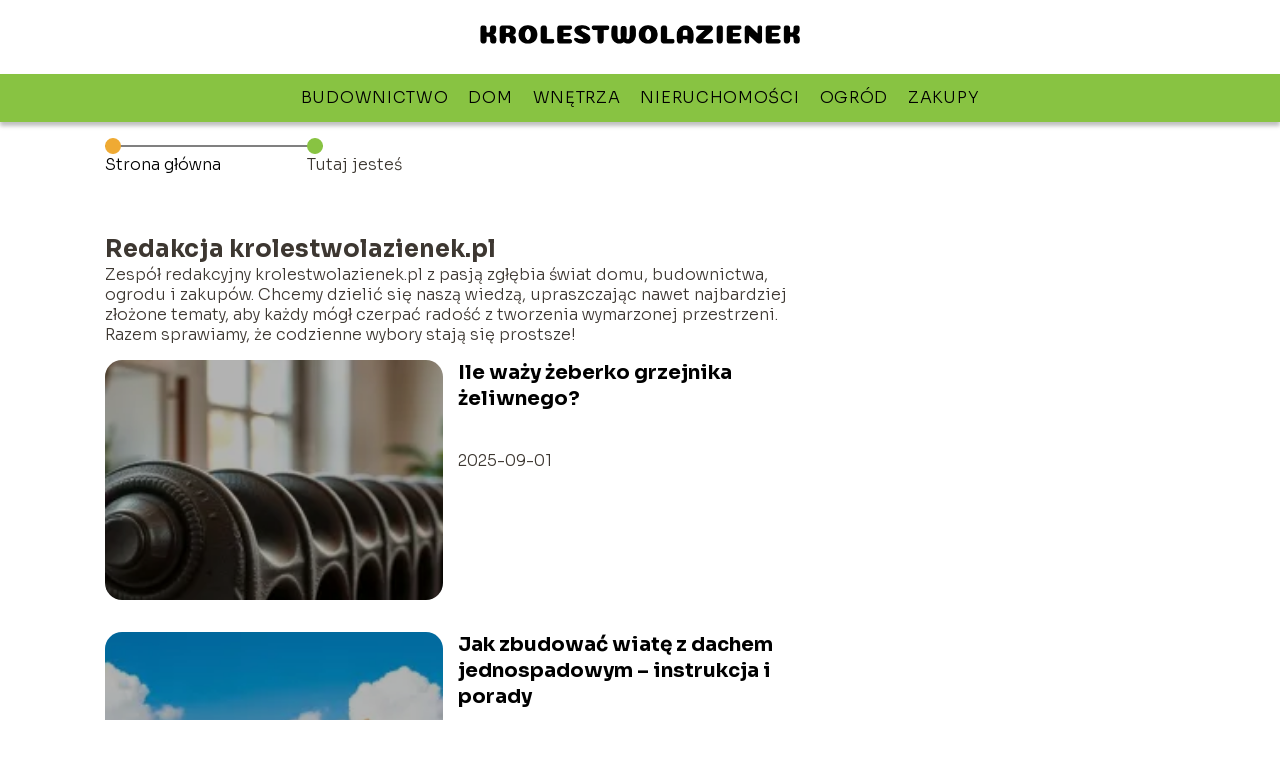

--- FILE ---
content_type: text/html; charset=UTF-8
request_url: https://krolestwolazienek.pl/author/redakcja-krolestwolazienek-pl/page/2/
body_size: 6561
content:
<!DOCTYPE html>
<html lang="pl-PL">
<head>
    <title>Redakcja portalu</title>
        <meta charset="UTF-8" />
    <meta name="viewport" content="width=device-width, initial-scale=1" />
    <meta name="description" content="Portal o domu i ogrodzie">
    <link rel="preconnect" href="https://fonts.googleapis.com">
<link rel="preconnect" href="https://fonts.gstatic.com" crossorigin>
<link href="https://fonts.googleapis.com/css2?family=Sora:wght@100..800&display=swap" rel="stylesheet">
    <style>:root{--dark-filter-image: brightness(70%);--primary-color: #C1842B;--secondary-color: #EFAA33;--tertiary-color: #88C342;--quaternary-color: #888888CC;--image-radius: 17px;--background-radius: 17px;--btn-radius: 17px;--font-size-small: 12px;--font-size-medium: 16px;--font-size-big: 20px;--font-size-XXL: 32px;--font-color-1: #FFFFFF;--font-color-2: #000000;--font-color-3: #FFFFFF;--dark-background: rgba(0, 0, 0, 0.5);--font-family: 'Sora', sans-serif;}</style>    <meta name='robots' content='max-image-preview:large' />
<link rel='dns-prefetch' href='//s.w.org' />
<script type="text/javascript">
window._wpemojiSettings = {"baseUrl":"https:\/\/s.w.org\/images\/core\/emoji\/14.0.0\/72x72\/","ext":".png","svgUrl":"https:\/\/s.w.org\/images\/core\/emoji\/14.0.0\/svg\/","svgExt":".svg","source":{"concatemoji":"https:\/\/krolestwolazienek.pl\/wp-includes\/js\/wp-emoji-release.min.js?ver=6.0.6"}};
/*! This file is auto-generated */
!function(e,a,t){var n,r,o,i=a.createElement("canvas"),p=i.getContext&&i.getContext("2d");function s(e,t){var a=String.fromCharCode,e=(p.clearRect(0,0,i.width,i.height),p.fillText(a.apply(this,e),0,0),i.toDataURL());return p.clearRect(0,0,i.width,i.height),p.fillText(a.apply(this,t),0,0),e===i.toDataURL()}function c(e){var t=a.createElement("script");t.src=e,t.defer=t.type="text/javascript",a.getElementsByTagName("head")[0].appendChild(t)}for(o=Array("flag","emoji"),t.supports={everything:!0,everythingExceptFlag:!0},r=0;r<o.length;r++)t.supports[o[r]]=function(e){if(!p||!p.fillText)return!1;switch(p.textBaseline="top",p.font="600 32px Arial",e){case"flag":return s([127987,65039,8205,9895,65039],[127987,65039,8203,9895,65039])?!1:!s([55356,56826,55356,56819],[55356,56826,8203,55356,56819])&&!s([55356,57332,56128,56423,56128,56418,56128,56421,56128,56430,56128,56423,56128,56447],[55356,57332,8203,56128,56423,8203,56128,56418,8203,56128,56421,8203,56128,56430,8203,56128,56423,8203,56128,56447]);case"emoji":return!s([129777,127995,8205,129778,127999],[129777,127995,8203,129778,127999])}return!1}(o[r]),t.supports.everything=t.supports.everything&&t.supports[o[r]],"flag"!==o[r]&&(t.supports.everythingExceptFlag=t.supports.everythingExceptFlag&&t.supports[o[r]]);t.supports.everythingExceptFlag=t.supports.everythingExceptFlag&&!t.supports.flag,t.DOMReady=!1,t.readyCallback=function(){t.DOMReady=!0},t.supports.everything||(n=function(){t.readyCallback()},a.addEventListener?(a.addEventListener("DOMContentLoaded",n,!1),e.addEventListener("load",n,!1)):(e.attachEvent("onload",n),a.attachEvent("onreadystatechange",function(){"complete"===a.readyState&&t.readyCallback()})),(e=t.source||{}).concatemoji?c(e.concatemoji):e.wpemoji&&e.twemoji&&(c(e.twemoji),c(e.wpemoji)))}(window,document,window._wpemojiSettings);
</script>
<style type="text/css">
img.wp-smiley,
img.emoji {
	display: inline !important;
	border: none !important;
	box-shadow: none !important;
	height: 1em !important;
	width: 1em !important;
	margin: 0 0.07em !important;
	vertical-align: -0.1em !important;
	background: none !important;
	padding: 0 !important;
}
</style>
	<link rel='stylesheet' id='wp-block-library-css'  href='https://krolestwolazienek.pl/wp-includes/css/dist/block-library/style.min.css?ver=6.0.6' type='text/css' media='all' />
<style id='global-styles-inline-css' type='text/css'>
body{--wp--preset--color--black: #000000;--wp--preset--color--cyan-bluish-gray: #abb8c3;--wp--preset--color--white: #ffffff;--wp--preset--color--pale-pink: #f78da7;--wp--preset--color--vivid-red: #cf2e2e;--wp--preset--color--luminous-vivid-orange: #ff6900;--wp--preset--color--luminous-vivid-amber: #fcb900;--wp--preset--color--light-green-cyan: #7bdcb5;--wp--preset--color--vivid-green-cyan: #00d084;--wp--preset--color--pale-cyan-blue: #8ed1fc;--wp--preset--color--vivid-cyan-blue: #0693e3;--wp--preset--color--vivid-purple: #9b51e0;--wp--preset--gradient--vivid-cyan-blue-to-vivid-purple: linear-gradient(135deg,rgba(6,147,227,1) 0%,rgb(155,81,224) 100%);--wp--preset--gradient--light-green-cyan-to-vivid-green-cyan: linear-gradient(135deg,rgb(122,220,180) 0%,rgb(0,208,130) 100%);--wp--preset--gradient--luminous-vivid-amber-to-luminous-vivid-orange: linear-gradient(135deg,rgba(252,185,0,1) 0%,rgba(255,105,0,1) 100%);--wp--preset--gradient--luminous-vivid-orange-to-vivid-red: linear-gradient(135deg,rgba(255,105,0,1) 0%,rgb(207,46,46) 100%);--wp--preset--gradient--very-light-gray-to-cyan-bluish-gray: linear-gradient(135deg,rgb(238,238,238) 0%,rgb(169,184,195) 100%);--wp--preset--gradient--cool-to-warm-spectrum: linear-gradient(135deg,rgb(74,234,220) 0%,rgb(151,120,209) 20%,rgb(207,42,186) 40%,rgb(238,44,130) 60%,rgb(251,105,98) 80%,rgb(254,248,76) 100%);--wp--preset--gradient--blush-light-purple: linear-gradient(135deg,rgb(255,206,236) 0%,rgb(152,150,240) 100%);--wp--preset--gradient--blush-bordeaux: linear-gradient(135deg,rgb(254,205,165) 0%,rgb(254,45,45) 50%,rgb(107,0,62) 100%);--wp--preset--gradient--luminous-dusk: linear-gradient(135deg,rgb(255,203,112) 0%,rgb(199,81,192) 50%,rgb(65,88,208) 100%);--wp--preset--gradient--pale-ocean: linear-gradient(135deg,rgb(255,245,203) 0%,rgb(182,227,212) 50%,rgb(51,167,181) 100%);--wp--preset--gradient--electric-grass: linear-gradient(135deg,rgb(202,248,128) 0%,rgb(113,206,126) 100%);--wp--preset--gradient--midnight: linear-gradient(135deg,rgb(2,3,129) 0%,rgb(40,116,252) 100%);--wp--preset--duotone--dark-grayscale: url('#wp-duotone-dark-grayscale');--wp--preset--duotone--grayscale: url('#wp-duotone-grayscale');--wp--preset--duotone--purple-yellow: url('#wp-duotone-purple-yellow');--wp--preset--duotone--blue-red: url('#wp-duotone-blue-red');--wp--preset--duotone--midnight: url('#wp-duotone-midnight');--wp--preset--duotone--magenta-yellow: url('#wp-duotone-magenta-yellow');--wp--preset--duotone--purple-green: url('#wp-duotone-purple-green');--wp--preset--duotone--blue-orange: url('#wp-duotone-blue-orange');--wp--preset--font-size--small: 13px;--wp--preset--font-size--medium: 20px;--wp--preset--font-size--large: 36px;--wp--preset--font-size--x-large: 42px;}.has-black-color{color: var(--wp--preset--color--black) !important;}.has-cyan-bluish-gray-color{color: var(--wp--preset--color--cyan-bluish-gray) !important;}.has-white-color{color: var(--wp--preset--color--white) !important;}.has-pale-pink-color{color: var(--wp--preset--color--pale-pink) !important;}.has-vivid-red-color{color: var(--wp--preset--color--vivid-red) !important;}.has-luminous-vivid-orange-color{color: var(--wp--preset--color--luminous-vivid-orange) !important;}.has-luminous-vivid-amber-color{color: var(--wp--preset--color--luminous-vivid-amber) !important;}.has-light-green-cyan-color{color: var(--wp--preset--color--light-green-cyan) !important;}.has-vivid-green-cyan-color{color: var(--wp--preset--color--vivid-green-cyan) !important;}.has-pale-cyan-blue-color{color: var(--wp--preset--color--pale-cyan-blue) !important;}.has-vivid-cyan-blue-color{color: var(--wp--preset--color--vivid-cyan-blue) !important;}.has-vivid-purple-color{color: var(--wp--preset--color--vivid-purple) !important;}.has-black-background-color{background-color: var(--wp--preset--color--black) !important;}.has-cyan-bluish-gray-background-color{background-color: var(--wp--preset--color--cyan-bluish-gray) !important;}.has-white-background-color{background-color: var(--wp--preset--color--white) !important;}.has-pale-pink-background-color{background-color: var(--wp--preset--color--pale-pink) !important;}.has-vivid-red-background-color{background-color: var(--wp--preset--color--vivid-red) !important;}.has-luminous-vivid-orange-background-color{background-color: var(--wp--preset--color--luminous-vivid-orange) !important;}.has-luminous-vivid-amber-background-color{background-color: var(--wp--preset--color--luminous-vivid-amber) !important;}.has-light-green-cyan-background-color{background-color: var(--wp--preset--color--light-green-cyan) !important;}.has-vivid-green-cyan-background-color{background-color: var(--wp--preset--color--vivid-green-cyan) !important;}.has-pale-cyan-blue-background-color{background-color: var(--wp--preset--color--pale-cyan-blue) !important;}.has-vivid-cyan-blue-background-color{background-color: var(--wp--preset--color--vivid-cyan-blue) !important;}.has-vivid-purple-background-color{background-color: var(--wp--preset--color--vivid-purple) !important;}.has-black-border-color{border-color: var(--wp--preset--color--black) !important;}.has-cyan-bluish-gray-border-color{border-color: var(--wp--preset--color--cyan-bluish-gray) !important;}.has-white-border-color{border-color: var(--wp--preset--color--white) !important;}.has-pale-pink-border-color{border-color: var(--wp--preset--color--pale-pink) !important;}.has-vivid-red-border-color{border-color: var(--wp--preset--color--vivid-red) !important;}.has-luminous-vivid-orange-border-color{border-color: var(--wp--preset--color--luminous-vivid-orange) !important;}.has-luminous-vivid-amber-border-color{border-color: var(--wp--preset--color--luminous-vivid-amber) !important;}.has-light-green-cyan-border-color{border-color: var(--wp--preset--color--light-green-cyan) !important;}.has-vivid-green-cyan-border-color{border-color: var(--wp--preset--color--vivid-green-cyan) !important;}.has-pale-cyan-blue-border-color{border-color: var(--wp--preset--color--pale-cyan-blue) !important;}.has-vivid-cyan-blue-border-color{border-color: var(--wp--preset--color--vivid-cyan-blue) !important;}.has-vivid-purple-border-color{border-color: var(--wp--preset--color--vivid-purple) !important;}.has-vivid-cyan-blue-to-vivid-purple-gradient-background{background: var(--wp--preset--gradient--vivid-cyan-blue-to-vivid-purple) !important;}.has-light-green-cyan-to-vivid-green-cyan-gradient-background{background: var(--wp--preset--gradient--light-green-cyan-to-vivid-green-cyan) !important;}.has-luminous-vivid-amber-to-luminous-vivid-orange-gradient-background{background: var(--wp--preset--gradient--luminous-vivid-amber-to-luminous-vivid-orange) !important;}.has-luminous-vivid-orange-to-vivid-red-gradient-background{background: var(--wp--preset--gradient--luminous-vivid-orange-to-vivid-red) !important;}.has-very-light-gray-to-cyan-bluish-gray-gradient-background{background: var(--wp--preset--gradient--very-light-gray-to-cyan-bluish-gray) !important;}.has-cool-to-warm-spectrum-gradient-background{background: var(--wp--preset--gradient--cool-to-warm-spectrum) !important;}.has-blush-light-purple-gradient-background{background: var(--wp--preset--gradient--blush-light-purple) !important;}.has-blush-bordeaux-gradient-background{background: var(--wp--preset--gradient--blush-bordeaux) !important;}.has-luminous-dusk-gradient-background{background: var(--wp--preset--gradient--luminous-dusk) !important;}.has-pale-ocean-gradient-background{background: var(--wp--preset--gradient--pale-ocean) !important;}.has-electric-grass-gradient-background{background: var(--wp--preset--gradient--electric-grass) !important;}.has-midnight-gradient-background{background: var(--wp--preset--gradient--midnight) !important;}.has-small-font-size{font-size: var(--wp--preset--font-size--small) !important;}.has-medium-font-size{font-size: var(--wp--preset--font-size--medium) !important;}.has-large-font-size{font-size: var(--wp--preset--font-size--large) !important;}.has-x-large-font-size{font-size: var(--wp--preset--font-size--x-large) !important;}
</style>
<link rel='stylesheet' id='tp_theme_maker_style-css'  href='https://krolestwolazienek.pl/wp-content/themes/tp-wordpress-theme/assets/css/styles.css?ver=6.0.6' type='text/css' media='all' />
<script type='text/javascript' src='https://krolestwolazienek.pl/wp-content/themes/tp-wordpress-theme/assets/js/scripts.js?ver=0.1.1' id='tp_theme_maker_style-js'></script>
<link rel="https://api.w.org/" href="https://krolestwolazienek.pl/wp-json/" /><link rel="alternate" type="application/json" href="https://krolestwolazienek.pl/wp-json/wp/v2/users/1" /><link rel="EditURI" type="application/rsd+xml" title="RSD" href="https://krolestwolazienek.pl/xmlrpc.php?rsd" />
<link rel="wlwmanifest" type="application/wlwmanifest+xml" href="https://krolestwolazienek.pl/wp-includes/wlwmanifest.xml" /> 
<meta name="generator" content="WordPress 6.0.6" />
<link rel="icon" href="https://krolestwolazienek.pl/wp-content/uploads/2020/11/krolestwo-lazienek-favi.png" sizes="32x32" />
<link rel="icon" href="https://krolestwolazienek.pl/wp-content/uploads/2020/11/krolestwo-lazienek-favi.png" sizes="192x192" />
<link rel="apple-touch-icon" href="https://krolestwolazienek.pl/wp-content/uploads/2020/11/krolestwo-lazienek-favi.png" />
<meta name="msapplication-TileImage" content="https://krolestwolazienek.pl/wp-content/uploads/2020/11/krolestwo-lazienek-favi.png" />
</head>
<body>

<div data-ad-ignore="true" class="header2">

    <a class="header2__logo" href="https://krolestwolazienek.pl">
        <img  src="https://krolestwolazienek.pl/wp-content/uploads/2025/05/krolestwolazienek-logo.webp" data-src="https://krolestwolazienek.pl/wp-content/uploads/2025/05/krolestwolazienek-logo.webp" alt="Logo krolestwolazienek.pl">
    </a>

    <div class="menu-nav hidden">
        <svg class="menu-button arrow-down">
            <use xlink:href="https://krolestwolazienek.pl/wp-content/themes/tp-wordpress-theme/assets/img/sprite.svg#icon-chevron-small-right"></use>
        </svg>

        <ul class="menu-nav-list hidden"><li id="menu-item-97" class="menu-item menu-item-type-taxonomy menu-item-object-category menu-item-97 header2__menu--el"><a href="https://krolestwolazienek.pl/category/budownictwo/">Budownictwo</a></li>
<li id="menu-item-98" class="menu-item menu-item-type-taxonomy menu-item-object-category menu-item-98 header2__menu--el"><a href="https://krolestwolazienek.pl/category/dom/">Dom</a></li>
<li id="menu-item-101" class="menu-item menu-item-type-taxonomy menu-item-object-category menu-item-101 header2__menu--el"><a href="https://krolestwolazienek.pl/category/wnetrza/">Wnętrza</a></li>
<li id="menu-item-99" class="menu-item menu-item-type-taxonomy menu-item-object-category menu-item-99 header2__menu--el"><a href="https://krolestwolazienek.pl/category/nieruchomosci/">Nieruchomości</a></li>
<li id="menu-item-100" class="menu-item menu-item-type-taxonomy menu-item-object-category menu-item-100 header2__menu--el"><a href="https://krolestwolazienek.pl/category/ogrod/">Ogród</a></li>
<li id="menu-item-102" class="menu-item menu-item-type-taxonomy menu-item-object-category menu-item-102 header2__menu--el"><a href="https://krolestwolazienek.pl/category/zakupy/">Zakupy</a></li>
</ul>    </div>
    <div class="header2__menu styleC"><ul class="header2__menu--list"><li class="menu-item menu-item-type-taxonomy menu-item-object-category menu-item-97 header2__menu--el"><a href="https://krolestwolazienek.pl/category/budownictwo/">Budownictwo</a></li>
<li class="menu-item menu-item-type-taxonomy menu-item-object-category menu-item-98 header2__menu--el"><a href="https://krolestwolazienek.pl/category/dom/">Dom</a></li>
<li class="menu-item menu-item-type-taxonomy menu-item-object-category menu-item-101 header2__menu--el"><a href="https://krolestwolazienek.pl/category/wnetrza/">Wnętrza</a></li>
<li class="menu-item menu-item-type-taxonomy menu-item-object-category menu-item-99 header2__menu--el"><a href="https://krolestwolazienek.pl/category/nieruchomosci/">Nieruchomości</a></li>
<li class="menu-item menu-item-type-taxonomy menu-item-object-category menu-item-100 header2__menu--el"><a href="https://krolestwolazienek.pl/category/ogrod/">Ogród</a></li>
<li class="menu-item menu-item-type-taxonomy menu-item-object-category menu-item-102 header2__menu--el"><a href="https://krolestwolazienek.pl/category/zakupy/">Zakupy</a></li>
</ul></div>
</div>
    <main class="main">
        <section class="categories component">
            <span class="categories icon"></span>
            <section class="categories__dots">
                <div class="categories__dots--dot">
                    <span class="categories__dots--title"><a
                                href="https://krolestwolazienek.pl">Strona główna</a></span>
                </div>
                <div class="categories__dots--dot">
                    <span class="categories__dots--title">Tutaj jesteś</span>
                </div>


            </section>

            <div class="author-profile-card">
                <h2>Redakcja krolestwolazienek.pl</h2>
                <p>Zespół redakcyjny krolestwolazienek.pl z pasją zgłębia świat domu, budownictwa, ogrodu i zakupów. Chcemy dzielić się naszą wiedzą, upraszczając nawet najbardziej złożone tematy, aby każdy mógł czerpać radość z tworzenia wymarzonej przestrzeni. Razem sprawiamy, że codzienne wybory stają się prostsze!</p>
            </div>

                            <div class="categories__slide">
                <span class="categories__wrapper">
                    <a href="https://krolestwolazienek.pl/ile-wazy-zeberko-grzejnika-zeliwnego/">
                        <picture>
                            <source media="(max-width: 799px)"
                                    srcset="https://images.krolestwolazienek.pl/2025/09/10c2da7c-c612-4549-b2f6-1ed02eaf4024-150x150.webp"/>
                            <source media="(min-width: 800px)"
                                    srcset="https://images.krolestwolazienek.pl/2025/09/10c2da7c-c612-4549-b2f6-1ed02eaf4024-300x225.webp"/>
                            <img class="categories__image lazy-img"
                                 src="https://images.krolestwolazienek.pl/2025/09/10c2da7c-c612-4549-b2f6-1ed02eaf4024-300x225.webp"
                                 data-src="https://images.krolestwolazienek.pl/2025/09/10c2da7c-c612-4549-b2f6-1ed02eaf4024-300x225.webp"
                                 alt="Ile waży żeberko grzejnika żeliwnego?">
                        </picture>
                    </a>

                </span>
                    <div class="categories__description">
                        <a href="https://krolestwolazienek.pl/ile-wazy-zeberko-grzejnika-zeliwnego/"
                           class="categories__description--title">Ile waży żeberko grzejnika żeliwnego?</a>
                        <p class="categories__description--date">2025-09-01</p>
                    </div>
                </div>

                            <div class="categories__slide">
                <span class="categories__wrapper">
                    <a href="https://krolestwolazienek.pl/jak-zbudowac-wiate-z-dachem-jednospadowym-instrukcja-i-porady/">
                        <picture>
                            <source media="(max-width: 799px)"
                                    srcset="https://images.krolestwolazienek.pl/2025/09/47bd71e9-2bac-4a56-b94d-050581901a1a-150x150.webp"/>
                            <source media="(min-width: 800px)"
                                    srcset="https://images.krolestwolazienek.pl/2025/09/47bd71e9-2bac-4a56-b94d-050581901a1a-300x225.webp"/>
                            <img class="categories__image lazy-img"
                                 src="https://images.krolestwolazienek.pl/2025/09/47bd71e9-2bac-4a56-b94d-050581901a1a-300x225.webp"
                                 data-src="https://images.krolestwolazienek.pl/2025/09/47bd71e9-2bac-4a56-b94d-050581901a1a-300x225.webp"
                                 alt="Jak zbudować wiatę z dachem jednospadowym - instrukcja i porady">
                        </picture>
                    </a>

                </span>
                    <div class="categories__description">
                        <a href="https://krolestwolazienek.pl/jak-zbudowac-wiate-z-dachem-jednospadowym-instrukcja-i-porady/"
                           class="categories__description--title">Jak zbudować wiatę z dachem jednospadowym &#8211; instrukcja i porady</a>
                        <p class="categories__description--date">2025-09-01</p>
                    </div>
                </div>

                            <div class="categories__slide">
                <span class="categories__wrapper">
                    <a href="https://krolestwolazienek.pl/czy-warto-tynkowac-lazienke-pod-plytki-wady-i-zalety-2/">
                        <picture>
                            <source media="(max-width: 799px)"
                                    srcset="https://images.krolestwolazienek.pl/2025/09/4cde9969-56d0-408b-a179-1c41c79edb17-150x150.webp"/>
                            <source media="(min-width: 800px)"
                                    srcset="https://images.krolestwolazienek.pl/2025/09/4cde9969-56d0-408b-a179-1c41c79edb17-300x225.webp"/>
                            <img class="categories__image lazy-img"
                                 src="https://images.krolestwolazienek.pl/2025/09/4cde9969-56d0-408b-a179-1c41c79edb17-300x225.webp"
                                 data-src="https://images.krolestwolazienek.pl/2025/09/4cde9969-56d0-408b-a179-1c41c79edb17-300x225.webp"
                                 alt="Czy warto tynkować łazienkę pod płytki? Wady i zalety">
                        </picture>
                    </a>

                </span>
                    <div class="categories__description">
                        <a href="https://krolestwolazienek.pl/czy-warto-tynkowac-lazienke-pod-plytki-wady-i-zalety-2/"
                           class="categories__description--title">Czy warto tynkować łazienkę pod płytki? Wady i zalety</a>
                        <p class="categories__description--date">2025-09-01</p>
                    </div>
                </div>

                            <div class="categories__slide">
                <span class="categories__wrapper">
                    <a href="https://krolestwolazienek.pl/m3-desek-ile-to-m2/">
                        <picture>
                            <source media="(max-width: 799px)"
                                    srcset="https://images.krolestwolazienek.pl/2025/09/e0cd99f6-27a6-4578-ba29-f16b77b0a64c-150x150.webp"/>
                            <source media="(min-width: 800px)"
                                    srcset="https://images.krolestwolazienek.pl/2025/09/e0cd99f6-27a6-4578-ba29-f16b77b0a64c-300x225.webp"/>
                            <img class="categories__image lazy-img"
                                 src="https://images.krolestwolazienek.pl/2025/09/e0cd99f6-27a6-4578-ba29-f16b77b0a64c-300x225.webp"
                                 data-src="https://images.krolestwolazienek.pl/2025/09/e0cd99f6-27a6-4578-ba29-f16b77b0a64c-300x225.webp"
                                 alt="M3 desek Ile to m2?">
                        </picture>
                    </a>

                </span>
                    <div class="categories__description">
                        <a href="https://krolestwolazienek.pl/m3-desek-ile-to-m2/"
                           class="categories__description--title">M3 desek Ile to m2?</a>
                        <p class="categories__description--date">2025-09-01</p>
                    </div>
                </div>

                            <div class="categories__slide">
                <span class="categories__wrapper">
                    <a href="https://krolestwolazienek.pl/jak-ciac-zeliwo/">
                        <picture>
                            <source media="(max-width: 799px)"
                                    srcset="https://images.krolestwolazienek.pl/2025/09/637bf2e0-208f-4fb3-b9ec-a1b9e2a678b8-150x150.webp"/>
                            <source media="(min-width: 800px)"
                                    srcset="https://images.krolestwolazienek.pl/2025/09/637bf2e0-208f-4fb3-b9ec-a1b9e2a678b8-300x225.webp"/>
                            <img class="categories__image lazy-img"
                                 src="https://images.krolestwolazienek.pl/2025/09/637bf2e0-208f-4fb3-b9ec-a1b9e2a678b8-300x225.webp"
                                 data-src="https://images.krolestwolazienek.pl/2025/09/637bf2e0-208f-4fb3-b9ec-a1b9e2a678b8-300x225.webp"
                                 alt="Jak ciąć żeliwo?">
                        </picture>
                    </a>

                </span>
                    <div class="categories__description">
                        <a href="https://krolestwolazienek.pl/jak-ciac-zeliwo/"
                           class="categories__description--title">Jak ciąć żeliwo?</a>
                        <p class="categories__description--date">2025-09-01</p>
                    </div>
                </div>

                            <div class="categories__slide">
                <span class="categories__wrapper">
                    <a href="https://krolestwolazienek.pl/beton-b20-czy-b25-ktory-jest-lepszy/">
                        <picture>
                            <source media="(max-width: 799px)"
                                    srcset="https://images.krolestwolazienek.pl/2025/09/af7066de-e550-46bc-a72b-30f527a274c7-150x150.webp"/>
                            <source media="(min-width: 800px)"
                                    srcset="https://images.krolestwolazienek.pl/2025/09/af7066de-e550-46bc-a72b-30f527a274c7-300x225.webp"/>
                            <img class="categories__image lazy-img"
                                 src="https://images.krolestwolazienek.pl/2025/09/af7066de-e550-46bc-a72b-30f527a274c7-300x225.webp"
                                 data-src="https://images.krolestwolazienek.pl/2025/09/af7066de-e550-46bc-a72b-30f527a274c7-300x225.webp"
                                 alt="Beton B20 czy B25 - który jest lepszy?">
                        </picture>
                    </a>

                </span>
                    <div class="categories__description">
                        <a href="https://krolestwolazienek.pl/beton-b20-czy-b25-ktory-jest-lepszy/"
                           class="categories__description--title">Beton B20 czy B25 &#8211; który jest lepszy?</a>
                        <p class="categories__description--date">2025-09-01</p>
                    </div>
                </div>

                            <div class="categories__slide">
                <span class="categories__wrapper">
                    <a href="https://krolestwolazienek.pl/ile-musi-schnac-wylewka-pod-plytki-zrozumienie-procesu-schniecia/">
                        <picture>
                            <source media="(max-width: 799px)"
                                    srcset="https://images.krolestwolazienek.pl/2025/09/b039709a-e692-4aca-a139-5e0941e9c46d-150x150.webp"/>
                            <source media="(min-width: 800px)"
                                    srcset="https://images.krolestwolazienek.pl/2025/09/b039709a-e692-4aca-a139-5e0941e9c46d-300x225.webp"/>
                            <img class="categories__image lazy-img"
                                 src="https://images.krolestwolazienek.pl/2025/09/b039709a-e692-4aca-a139-5e0941e9c46d-300x225.webp"
                                 data-src="https://images.krolestwolazienek.pl/2025/09/b039709a-e692-4aca-a139-5e0941e9c46d-300x225.webp"
                                 alt="Ile musi schnąć wylewka pod płytki? Zrozumienie procesu schnięcia">
                        </picture>
                    </a>

                </span>
                    <div class="categories__description">
                        <a href="https://krolestwolazienek.pl/ile-musi-schnac-wylewka-pod-plytki-zrozumienie-procesu-schniecia/"
                           class="categories__description--title">Ile musi schnąć wylewka pod płytki? Zrozumienie procesu schnięcia</a>
                        <p class="categories__description--date">2025-09-01</p>
                    </div>
                </div>

                            <div class="categories__slide">
                <span class="categories__wrapper">
                    <a href="https://krolestwolazienek.pl/jak-wycenic-nasadzenia-na-dzialce/">
                        <picture>
                            <source media="(max-width: 799px)"
                                    srcset="https://images.krolestwolazienek.pl/2025/09/3cc8e136-5865-4088-9d8b-e9532e6335a4-150x150.webp"/>
                            <source media="(min-width: 800px)"
                                    srcset="https://images.krolestwolazienek.pl/2025/09/3cc8e136-5865-4088-9d8b-e9532e6335a4-300x225.webp"/>
                            <img class="categories__image lazy-img"
                                 src="https://images.krolestwolazienek.pl/2025/09/3cc8e136-5865-4088-9d8b-e9532e6335a4-300x225.webp"
                                 data-src="https://images.krolestwolazienek.pl/2025/09/3cc8e136-5865-4088-9d8b-e9532e6335a4-300x225.webp"
                                 alt="Jak wycenić nasadzenia na działce?">
                        </picture>
                    </a>

                </span>
                    <div class="categories__description">
                        <a href="https://krolestwolazienek.pl/jak-wycenic-nasadzenia-na-dzialce/"
                           class="categories__description--title">Jak wycenić nasadzenia na działce?</a>
                        <p class="categories__description--date">2025-09-01</p>
                    </div>
                </div>

                            <div class="categories__slide">
                <span class="categories__wrapper">
                    <a href="https://krolestwolazienek.pl/pomieszczenie-mieszkalne-w-rozumieniu-warunkow-technicznych/">
                        <picture>
                            <source media="(max-width: 799px)"
                                    srcset="https://images.krolestwolazienek.pl/2025/09/824e968d-f41e-49cf-9e5d-4e5ef2afc229-150x150.webp"/>
                            <source media="(min-width: 800px)"
                                    srcset="https://images.krolestwolazienek.pl/2025/09/824e968d-f41e-49cf-9e5d-4e5ef2afc229-300x225.webp"/>
                            <img class="categories__image lazy-img"
                                 src="https://images.krolestwolazienek.pl/2025/09/824e968d-f41e-49cf-9e5d-4e5ef2afc229-300x225.webp"
                                 data-src="https://images.krolestwolazienek.pl/2025/09/824e968d-f41e-49cf-9e5d-4e5ef2afc229-300x225.webp"
                                 alt="Pomieszczenie mieszkalne w rozumieniu warunków technicznych">
                        </picture>
                    </a>

                </span>
                    <div class="categories__description">
                        <a href="https://krolestwolazienek.pl/pomieszczenie-mieszkalne-w-rozumieniu-warunkow-technicznych/"
                           class="categories__description--title">Pomieszczenie mieszkalne w rozumieniu warunków technicznych</a>
                        <p class="categories__description--date">2025-09-01</p>
                    </div>
                </div>

                            <div class="categories__slide">
                <span class="categories__wrapper">
                    <a href="https://krolestwolazienek.pl/uklady-konstrukcyjne-budynkow-ich-charakterystyka-oraz-wady-i-zalety/">
                        <picture>
                            <source media="(max-width: 799px)"
                                    srcset="https://images.krolestwolazienek.pl/2025/09/d948b9be-6730-4778-a184-f7ca86e4d7e3-150x150.webp"/>
                            <source media="(min-width: 800px)"
                                    srcset="https://images.krolestwolazienek.pl/2025/09/d948b9be-6730-4778-a184-f7ca86e4d7e3-300x225.webp"/>
                            <img class="categories__image lazy-img"
                                 src="https://images.krolestwolazienek.pl/2025/09/d948b9be-6730-4778-a184-f7ca86e4d7e3-300x225.webp"
                                 data-src="https://images.krolestwolazienek.pl/2025/09/d948b9be-6730-4778-a184-f7ca86e4d7e3-300x225.webp"
                                 alt="Układy konstrukcyjne budynków ich charakterystyka oraz wady i zalety">
                        </picture>
                    </a>

                </span>
                    <div class="categories__description">
                        <a href="https://krolestwolazienek.pl/uklady-konstrukcyjne-budynkow-ich-charakterystyka-oraz-wady-i-zalety/"
                           class="categories__description--title">Układy konstrukcyjne budynków ich charakterystyka oraz wady i zalety</a>
                        <p class="categories__description--date">2025-09-01</p>
                    </div>
                </div>

            

            <div class="buttons"><a rel='canonical' class='page-link'  href="https://krolestwolazienek.pl/author/redakcja-krolestwolazienek-pl/">1</a><span class="current-page">2</span><a rel='noreferrer' class='page-link'  href="https://krolestwolazienek.pl/author/redakcja-krolestwolazienek-pl/page/3/">3</a><span class="pagination-dots">...</span><a rel='noreferrer' class='page-link'  href="https://krolestwolazienek.pl/author/redakcja-krolestwolazienek-pl/page/12/">12</a></div>
        </section>
    </main>

<div class="contactUs2">
    <div class="contactUs2__container">
        <p class="contactUs2__title">Potrzebujesz więcej informacji?</p>
        <button class="contactUs2__btn"><a rel="nofollow" href="/kontakt/">NAPISZ DO NAS</a></button>
    </div>

</div><footer>
	
    <div class="footer">
        <div class="footer__container--logo">
            <a class="footer__logo" href="https://krolestwolazienek.pl">
                <img src="https://krolestwolazienek.pl/wp-content/uploads/2025/05/krolestwolazienek-logo.webp" data-src="https://krolestwolazienek.pl/wp-content/uploads/2025/05/krolestwolazienek-logo.webp"
                     alt="Logo krolestwolazienek.pl">
            </a>
            <p class="footer__logo--description">Z pasją dzielimy się wiedzą na temat budownictwa, domu, wnętrz oraz zakupów. Dołącz do nas, aby odkrywać inspirujące treści i czerpać praktyczne porady na co dzień.</p>
			<a class='footer__userLink' href='/author/redakcja-krolestwolazienek-pl/'>Redakcja</a> <a rel = ”nofollow” class='footer__userLink' href='/kontakt/'>Kontakt</a>         </div>
        <div class="footer__category">
            <ul class="footer__category--list">
				
                    <p class="footer__category--title">Kategorie:</p>
					                        <li class="footer__category--list--item">
                            <a href="https://krolestwolazienek.pl/category/budownictwo/">
								Budownictwo</a>
                        </li>
					                        <li class="footer__category--list--item">
                            <a href="https://krolestwolazienek.pl/category/dom/">
								Dom</a>
                        </li>
					                        <li class="footer__category--list--item">
                            <a href="https://krolestwolazienek.pl/category/nieruchomosci/">
								Nieruchomości</a>
                        </li>
					                        <li class="footer__category--list--item">
                            <a href="https://krolestwolazienek.pl/category/ogrod/">
								Ogród</a>
                        </li>
					                        <li class="footer__category--list--item">
                            <a href="https://krolestwolazienek.pl/category/wnetrza/">
								Wnętrza</a>
                        </li>
					                        <li class="footer__category--list--item">
                            <a href="https://krolestwolazienek.pl/category/zakupy/">
								Zakupy</a>
                        </li>
					
            </ul>
        </div>
        <div class="footer__latest">
			                <p class="footer__latest--title">Ostatnie wpisy:</p>

                <ul class="footer__latest--list">
				                    <li class="footer__latest--list--item">
                        <a href="https://krolestwolazienek.pl/jak-zrobic-szambo-na-dzialce-rolnej/">Jak zrobić szambo na działce rolnej?</a>
                    </li>


				                    <li class="footer__latest--list--item">
                        <a href="https://krolestwolazienek.pl/1-metr-szescienny-ile-to-metrow-kwadratowych/">1 metr sześcienny Ile to metrów kwadratowych?</a>
                    </li>


				                    <li class="footer__latest--list--item">
                        <a href="https://krolestwolazienek.pl/jakie-kolory-scian-do-jasnych-mebli-wybrac/">Jakie kolory ścian do jasnych mebli wybrać?</a>
                    </li>


				                    <li class="footer__latest--list--item">
                        <a href="https://krolestwolazienek.pl/aranzacje-wnetrz-biurowych-co-warto-wiedziec/">Aranżacje wnętrz biurowych &#8211; co warto wiedzieć?</a>
                    </li>


				                    </ul>
							        </div>
    </div>

	<div class="privacy-nav"><ul class="privacy-nav-list"><li id="menu-item-221" class="footerMenuItem menu-item menu-item-type-custom menu-item-object-custom menu-item-221 privacy-nav-el"><a rel="nofollow" href="https://krolestwolazienek.pl/privacy-policy/">Polityka prywatności</a></li>
<li id="menu-item-233" class="footerMenuItem menu-item menu-item-type-custom menu-item-object-custom menu-item-233 privacy-nav-el"><a href="https://krolestwolazienek.pl/mapa-serwisu/">Mapa serwisu</a></li>
<li id="menu-item-267" class="footerMenuItem menu-item menu-item-type-custom menu-item-object-custom menu-item-267 privacy-nav-el"><a rel="nofollow" href="https://krolestwolazienek.pl/regulamin/">Regulamin</a></li>
</ul></div>
</footer>





<script defer src="https://static.cloudflareinsights.com/beacon.min.js/vcd15cbe7772f49c399c6a5babf22c1241717689176015" integrity="sha512-ZpsOmlRQV6y907TI0dKBHq9Md29nnaEIPlkf84rnaERnq6zvWvPUqr2ft8M1aS28oN72PdrCzSjY4U6VaAw1EQ==" data-cf-beacon='{"version":"2024.11.0","token":"4bddf5eaa8ad4a80be540db7d1294144","r":1,"server_timing":{"name":{"cfCacheStatus":true,"cfEdge":true,"cfExtPri":true,"cfL4":true,"cfOrigin":true,"cfSpeedBrain":true},"location_startswith":null}}' crossorigin="anonymous"></script>
</body>
</html>